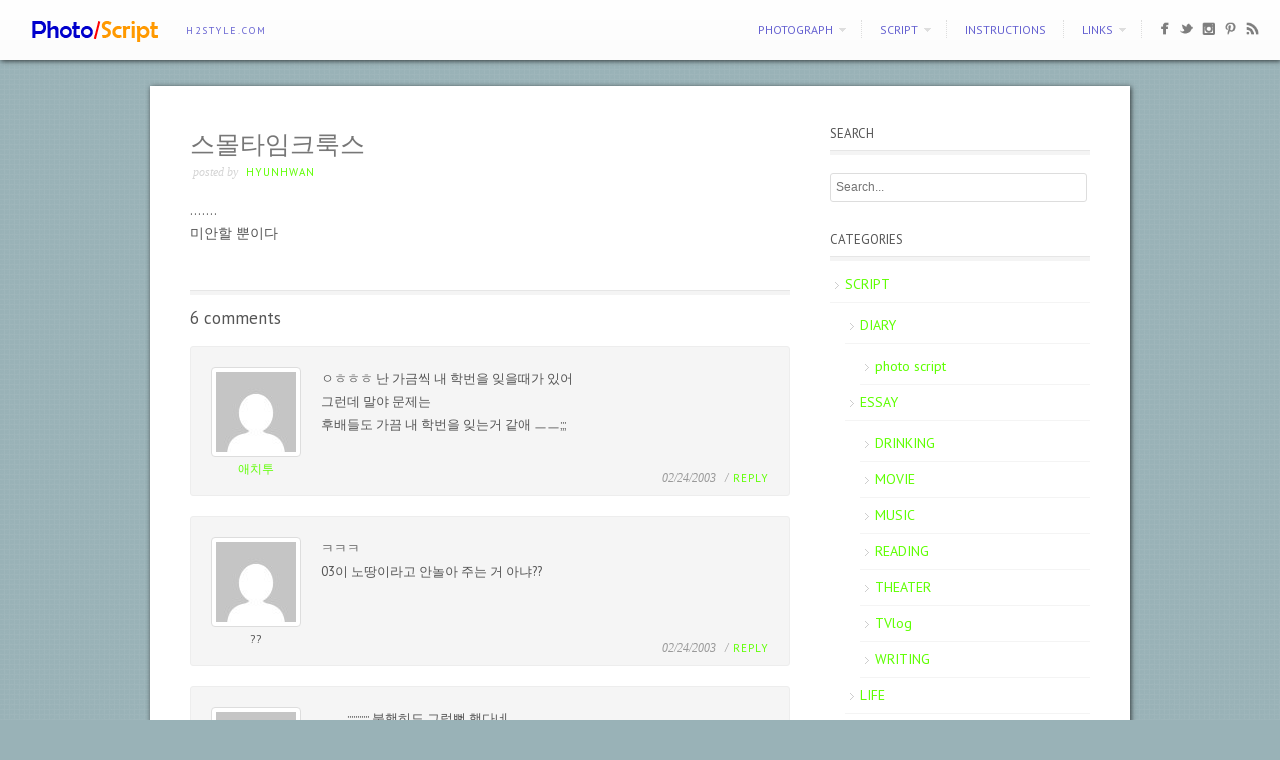

--- FILE ---
content_type: text/html; charset=UTF-8
request_url: http://h2style.com/blog/2003/02/23/%EC%8A%A4%EB%AA%B0%ED%83%80%EC%9E%84%ED%81%AC%EB%A3%A9%EC%8A%A4/
body_size: 12136
content:
<!DOCTYPE html>
<html dir="ltr" lang="en-US" prefix="og: https://ogp.me/ns#">
<head>
<meta http-equiv="Content-Type" content="text/html; charset=UTF-8" />





<!-- Description meta-->
<meta name="description" content="h2style.com" />
<!-- Mobile Devices Viewport Resset-->
<meta name="viewport" content="width=device-width, initial-scale=1.0, maximum-scale=1">
<meta name="apple-mobile-web-app-capable" content="yes">
<!-- <meta name="viewport" content="initial-scale=1.0, user-scalable=1" /> -->
<!-- Keywords-->
<meta name="keywords" content="photo, script, essay" />





<link rel="alternate" type="application/rss+xml" title="photo/script RSS" href="http://h2style.com/feed/" />
<link rel="pingback" href="http://h2style.com/xmlrpc.php" />
<link rel="shortcut icon" type="image/x-icon" href="http://h2style.com/wp-content/uploads/2012/10/h2style.ico" />
<!--Google fonts-->
<link href='http://fonts.googleapis.com/css?family=PT+Sans:400,700' rel='stylesheet' type='text/css' />
<script type="text/javascript">
/* <![CDATA[ */
(()=>{var e={};e.g=function(){if("object"==typeof globalThis)return globalThis;try{return this||new Function("return this")()}catch(e){if("object"==typeof window)return window}}(),function({ampUrl:n,isCustomizePreview:t,isAmpDevMode:r,noampQueryVarName:o,noampQueryVarValue:s,disabledStorageKey:i,mobileUserAgents:a,regexRegex:c}){if("undefined"==typeof sessionStorage)return;const d=new RegExp(c);if(!a.some((e=>{const n=e.match(d);return!(!n||!new RegExp(n[1],n[2]).test(navigator.userAgent))||navigator.userAgent.includes(e)})))return;e.g.addEventListener("DOMContentLoaded",(()=>{const e=document.getElementById("amp-mobile-version-switcher");if(!e)return;e.hidden=!1;const n=e.querySelector("a[href]");n&&n.addEventListener("click",(()=>{sessionStorage.removeItem(i)}))}));const g=r&&["paired-browsing-non-amp","paired-browsing-amp"].includes(window.name);if(sessionStorage.getItem(i)||t||g)return;const u=new URL(location.href),m=new URL(n);m.hash=u.hash,u.searchParams.has(o)&&s===u.searchParams.get(o)?sessionStorage.setItem(i,"1"):m.href!==u.href&&(window.stop(),location.replace(m.href))}({"ampUrl":"http:\/\/h2style.com\/blog\/2003\/02\/23\/%EC%8A%A4%EB%AA%B0%ED%83%80%EC%9E%84%ED%81%AC%EB%A3%A9%EC%8A%A4\/?amp=1","noampQueryVarName":"noamp","noampQueryVarValue":"mobile","disabledStorageKey":"amp_mobile_redirect_disabled","mobileUserAgents":["Mobile","Android","Silk\/","Kindle","BlackBerry","Opera Mini","Opera Mobi"],"regexRegex":"^\\\/((?:.|\\n)+)\\\/([i]*)$","isCustomizePreview":false,"isAmpDevMode":false})})();
/* ]]> */
</script>
	<style>img:is([sizes="auto" i], [sizes^="auto," i]) { contain-intrinsic-size: 3000px 1500px }</style>
	
		<!-- All in One SEO 4.9.3 - aioseo.com -->
		<title>스몰타임크룩스 | photo/script</title>
	<meta name="robots" content="max-image-preview:large" />
	<meta name="author" content="Hyunhwan"/>
	<link rel="canonical" href="http://h2style.com/blog/2003/02/23/%ec%8a%a4%eb%aa%b0%ed%83%80%ec%9e%84%ed%81%ac%eb%a3%a9%ec%8a%a4/" />
	<meta name="generator" content="All in One SEO (AIOSEO) 4.9.3" />
		<meta property="og:locale" content="en_US" />
		<meta property="og:site_name" content="photo/script | h2style.com" />
		<meta property="og:type" content="article" />
		<meta property="og:title" content="스몰타임크룩스 | photo/script" />
		<meta property="og:url" content="http://h2style.com/blog/2003/02/23/%ec%8a%a4%eb%aa%b0%ed%83%80%ec%9e%84%ed%81%ac%eb%a3%a9%ec%8a%a4/" />
		<meta property="article:published_time" content="2003-02-23T10:54:51+00:00" />
		<meta property="article:modified_time" content="2003-02-23T10:54:51+00:00" />
		<meta name="twitter:card" content="summary_large_image" />
		<meta name="twitter:title" content="스몰타임크룩스 | photo/script" />
		<script type="application/ld+json" class="aioseo-schema">
			{"@context":"https:\/\/schema.org","@graph":[{"@type":"Article","@id":"http:\/\/h2style.com\/blog\/2003\/02\/23\/%ec%8a%a4%eb%aa%b0%ed%83%80%ec%9e%84%ed%81%ac%eb%a3%a9%ec%8a%a4\/#article","name":"\uc2a4\ubab0\ud0c0\uc784\ud06c\ub8e9\uc2a4 | photo\/script","headline":"\uc2a4\ubab0\ud0c0\uc784\ud06c\ub8e9\uc2a4","author":{"@id":"http:\/\/h2style.com\/blog\/author\/indy16mm\/#author"},"publisher":{"@id":"http:\/\/h2style.com\/#organization"},"datePublished":"2003-02-23T10:54:51-08:00","dateModified":"2003-02-23T10:54:51-08:00","inLanguage":"en-US","commentCount":6,"mainEntityOfPage":{"@id":"http:\/\/h2style.com\/blog\/2003\/02\/23\/%ec%8a%a4%eb%aa%b0%ed%83%80%ec%9e%84%ed%81%ac%eb%a3%a9%ec%8a%a4\/#webpage"},"isPartOf":{"@id":"http:\/\/h2style.com\/blog\/2003\/02\/23\/%ec%8a%a4%eb%aa%b0%ed%83%80%ec%9e%84%ed%81%ac%eb%a3%a9%ec%8a%a4\/#webpage"},"articleSection":"MOVIE"},{"@type":"BreadcrumbList","@id":"http:\/\/h2style.com\/blog\/2003\/02\/23\/%ec%8a%a4%eb%aa%b0%ed%83%80%ec%9e%84%ed%81%ac%eb%a3%a9%ec%8a%a4\/#breadcrumblist","itemListElement":[{"@type":"ListItem","@id":"http:\/\/h2style.com#listItem","position":1,"name":"Home","item":"http:\/\/h2style.com","nextItem":{"@type":"ListItem","@id":"http:\/\/h2style.com\/blog\/category\/script\/#listItem","name":"SCRIPT"}},{"@type":"ListItem","@id":"http:\/\/h2style.com\/blog\/category\/script\/#listItem","position":2,"name":"SCRIPT","item":"http:\/\/h2style.com\/blog\/category\/script\/","nextItem":{"@type":"ListItem","@id":"http:\/\/h2style.com\/blog\/category\/script\/essay\/#listItem","name":"ESSAY"},"previousItem":{"@type":"ListItem","@id":"http:\/\/h2style.com#listItem","name":"Home"}},{"@type":"ListItem","@id":"http:\/\/h2style.com\/blog\/category\/script\/essay\/#listItem","position":3,"name":"ESSAY","item":"http:\/\/h2style.com\/blog\/category\/script\/essay\/","nextItem":{"@type":"ListItem","@id":"http:\/\/h2style.com\/blog\/category\/script\/essay\/movie\/#listItem","name":"MOVIE"},"previousItem":{"@type":"ListItem","@id":"http:\/\/h2style.com\/blog\/category\/script\/#listItem","name":"SCRIPT"}},{"@type":"ListItem","@id":"http:\/\/h2style.com\/blog\/category\/script\/essay\/movie\/#listItem","position":4,"name":"MOVIE","item":"http:\/\/h2style.com\/blog\/category\/script\/essay\/movie\/","nextItem":{"@type":"ListItem","@id":"http:\/\/h2style.com\/blog\/2003\/02\/23\/%ec%8a%a4%eb%aa%b0%ed%83%80%ec%9e%84%ed%81%ac%eb%a3%a9%ec%8a%a4\/#listItem","name":"\uc2a4\ubab0\ud0c0\uc784\ud06c\ub8e9\uc2a4"},"previousItem":{"@type":"ListItem","@id":"http:\/\/h2style.com\/blog\/category\/script\/essay\/#listItem","name":"ESSAY"}},{"@type":"ListItem","@id":"http:\/\/h2style.com\/blog\/2003\/02\/23\/%ec%8a%a4%eb%aa%b0%ed%83%80%ec%9e%84%ed%81%ac%eb%a3%a9%ec%8a%a4\/#listItem","position":5,"name":"\uc2a4\ubab0\ud0c0\uc784\ud06c\ub8e9\uc2a4","previousItem":{"@type":"ListItem","@id":"http:\/\/h2style.com\/blog\/category\/script\/essay\/movie\/#listItem","name":"MOVIE"}}]},{"@type":"Organization","@id":"http:\/\/h2style.com\/#organization","name":"photo\/script","description":"h2style.com","url":"http:\/\/h2style.com\/"},{"@type":"Person","@id":"http:\/\/h2style.com\/blog\/author\/indy16mm\/#author","url":"http:\/\/h2style.com\/blog\/author\/indy16mm\/","name":"Hyunhwan","image":{"@type":"ImageObject","@id":"http:\/\/h2style.com\/blog\/2003\/02\/23\/%ec%8a%a4%eb%aa%b0%ed%83%80%ec%9e%84%ed%81%ac%eb%a3%a9%ec%8a%a4\/#authorImage","url":"https:\/\/secure.gravatar.com\/avatar\/9d6b050714166ba141ba835cd535577ae82a700786a87ca392656f15af22c8f5?s=96&d=mm&r=g","width":96,"height":96,"caption":"Hyunhwan"}},{"@type":"WebPage","@id":"http:\/\/h2style.com\/blog\/2003\/02\/23\/%ec%8a%a4%eb%aa%b0%ed%83%80%ec%9e%84%ed%81%ac%eb%a3%a9%ec%8a%a4\/#webpage","url":"http:\/\/h2style.com\/blog\/2003\/02\/23\/%ec%8a%a4%eb%aa%b0%ed%83%80%ec%9e%84%ed%81%ac%eb%a3%a9%ec%8a%a4\/","name":"\uc2a4\ubab0\ud0c0\uc784\ud06c\ub8e9\uc2a4 | photo\/script","inLanguage":"en-US","isPartOf":{"@id":"http:\/\/h2style.com\/#website"},"breadcrumb":{"@id":"http:\/\/h2style.com\/blog\/2003\/02\/23\/%ec%8a%a4%eb%aa%b0%ed%83%80%ec%9e%84%ed%81%ac%eb%a3%a9%ec%8a%a4\/#breadcrumblist"},"author":{"@id":"http:\/\/h2style.com\/blog\/author\/indy16mm\/#author"},"creator":{"@id":"http:\/\/h2style.com\/blog\/author\/indy16mm\/#author"},"datePublished":"2003-02-23T10:54:51-08:00","dateModified":"2003-02-23T10:54:51-08:00"},{"@type":"WebSite","@id":"http:\/\/h2style.com\/#website","url":"http:\/\/h2style.com\/","name":"photo\/script","description":"h2style.com","inLanguage":"en-US","publisher":{"@id":"http:\/\/h2style.com\/#organization"}}]}
		</script>
		<!-- All in One SEO -->

<link rel="alternate" type="application/rss+xml" title="photo/script &raquo; Feed" href="http://h2style.com/feed/" />
<link rel="alternate" type="application/rss+xml" title="photo/script &raquo; Comments Feed" href="http://h2style.com/comments/feed/" />
<link rel="alternate" type="application/rss+xml" title="photo/script &raquo; 스몰타임크룩스 Comments Feed" href="http://h2style.com/blog/2003/02/23/%ec%8a%a4%eb%aa%b0%ed%83%80%ec%9e%84%ed%81%ac%eb%a3%a9%ec%8a%a4/feed/" />
<script type="text/javascript">
/* <![CDATA[ */
window._wpemojiSettings = {"baseUrl":"https:\/\/s.w.org\/images\/core\/emoji\/16.0.1\/72x72\/","ext":".png","svgUrl":"https:\/\/s.w.org\/images\/core\/emoji\/16.0.1\/svg\/","svgExt":".svg","source":{"concatemoji":"http:\/\/h2style.com\/wp-includes\/js\/wp-emoji-release.min.js?ver=6.8.3"}};
/*! This file is auto-generated */
!function(s,n){var o,i,e;function c(e){try{var t={supportTests:e,timestamp:(new Date).valueOf()};sessionStorage.setItem(o,JSON.stringify(t))}catch(e){}}function p(e,t,n){e.clearRect(0,0,e.canvas.width,e.canvas.height),e.fillText(t,0,0);var t=new Uint32Array(e.getImageData(0,0,e.canvas.width,e.canvas.height).data),a=(e.clearRect(0,0,e.canvas.width,e.canvas.height),e.fillText(n,0,0),new Uint32Array(e.getImageData(0,0,e.canvas.width,e.canvas.height).data));return t.every(function(e,t){return e===a[t]})}function u(e,t){e.clearRect(0,0,e.canvas.width,e.canvas.height),e.fillText(t,0,0);for(var n=e.getImageData(16,16,1,1),a=0;a<n.data.length;a++)if(0!==n.data[a])return!1;return!0}function f(e,t,n,a){switch(t){case"flag":return n(e,"\ud83c\udff3\ufe0f\u200d\u26a7\ufe0f","\ud83c\udff3\ufe0f\u200b\u26a7\ufe0f")?!1:!n(e,"\ud83c\udde8\ud83c\uddf6","\ud83c\udde8\u200b\ud83c\uddf6")&&!n(e,"\ud83c\udff4\udb40\udc67\udb40\udc62\udb40\udc65\udb40\udc6e\udb40\udc67\udb40\udc7f","\ud83c\udff4\u200b\udb40\udc67\u200b\udb40\udc62\u200b\udb40\udc65\u200b\udb40\udc6e\u200b\udb40\udc67\u200b\udb40\udc7f");case"emoji":return!a(e,"\ud83e\udedf")}return!1}function g(e,t,n,a){var r="undefined"!=typeof WorkerGlobalScope&&self instanceof WorkerGlobalScope?new OffscreenCanvas(300,150):s.createElement("canvas"),o=r.getContext("2d",{willReadFrequently:!0}),i=(o.textBaseline="top",o.font="600 32px Arial",{});return e.forEach(function(e){i[e]=t(o,e,n,a)}),i}function t(e){var t=s.createElement("script");t.src=e,t.defer=!0,s.head.appendChild(t)}"undefined"!=typeof Promise&&(o="wpEmojiSettingsSupports",i=["flag","emoji"],n.supports={everything:!0,everythingExceptFlag:!0},e=new Promise(function(e){s.addEventListener("DOMContentLoaded",e,{once:!0})}),new Promise(function(t){var n=function(){try{var e=JSON.parse(sessionStorage.getItem(o));if("object"==typeof e&&"number"==typeof e.timestamp&&(new Date).valueOf()<e.timestamp+604800&&"object"==typeof e.supportTests)return e.supportTests}catch(e){}return null}();if(!n){if("undefined"!=typeof Worker&&"undefined"!=typeof OffscreenCanvas&&"undefined"!=typeof URL&&URL.createObjectURL&&"undefined"!=typeof Blob)try{var e="postMessage("+g.toString()+"("+[JSON.stringify(i),f.toString(),p.toString(),u.toString()].join(",")+"));",a=new Blob([e],{type:"text/javascript"}),r=new Worker(URL.createObjectURL(a),{name:"wpTestEmojiSupports"});return void(r.onmessage=function(e){c(n=e.data),r.terminate(),t(n)})}catch(e){}c(n=g(i,f,p,u))}t(n)}).then(function(e){for(var t in e)n.supports[t]=e[t],n.supports.everything=n.supports.everything&&n.supports[t],"flag"!==t&&(n.supports.everythingExceptFlag=n.supports.everythingExceptFlag&&n.supports[t]);n.supports.everythingExceptFlag=n.supports.everythingExceptFlag&&!n.supports.flag,n.DOMReady=!1,n.readyCallback=function(){n.DOMReady=!0}}).then(function(){return e}).then(function(){var e;n.supports.everything||(n.readyCallback(),(e=n.source||{}).concatemoji?t(e.concatemoji):e.wpemoji&&e.twemoji&&(t(e.twemoji),t(e.wpemoji)))}))}((window,document),window._wpemojiSettings);
/* ]]> */
</script>
<link rel='stylesheet' id='pexeto-pretty-photo-css' href='http://h2style.com/wp-content/themes/expression/css/prettyPhoto.css?ver=6.8.3' type='text/css' media='all' />
<link rel='stylesheet' id='pexeto-stylesheet-css' href='http://h2style.com/wp-content/themes/expression/style.css?ver=6.8.3' type='text/css' media='all' />
<style id='wp-emoji-styles-inline-css' type='text/css'>

	img.wp-smiley, img.emoji {
		display: inline !important;
		border: none !important;
		box-shadow: none !important;
		height: 1em !important;
		width: 1em !important;
		margin: 0 0.07em !important;
		vertical-align: -0.1em !important;
		background: none !important;
		padding: 0 !important;
	}
</style>
<link rel='stylesheet' id='wp-block-library-css' href='http://h2style.com/wp-includes/css/dist/block-library/style.min.css?ver=6.8.3' type='text/css' media='all' />
<style id='classic-theme-styles-inline-css' type='text/css'>
/*! This file is auto-generated */
.wp-block-button__link{color:#fff;background-color:#32373c;border-radius:9999px;box-shadow:none;text-decoration:none;padding:calc(.667em + 2px) calc(1.333em + 2px);font-size:1.125em}.wp-block-file__button{background:#32373c;color:#fff;text-decoration:none}
</style>
<link rel='stylesheet' id='aioseo/css/src/vue/standalone/blocks/table-of-contents/global.scss-css' href='http://h2style.com/wp-content/plugins/all-in-one-seo-pack/dist/Lite/assets/css/table-of-contents/global.e90f6d47.css?ver=4.9.3' type='text/css' media='all' />
<style id='global-styles-inline-css' type='text/css'>
:root{--wp--preset--aspect-ratio--square: 1;--wp--preset--aspect-ratio--4-3: 4/3;--wp--preset--aspect-ratio--3-4: 3/4;--wp--preset--aspect-ratio--3-2: 3/2;--wp--preset--aspect-ratio--2-3: 2/3;--wp--preset--aspect-ratio--16-9: 16/9;--wp--preset--aspect-ratio--9-16: 9/16;--wp--preset--color--black: #000000;--wp--preset--color--cyan-bluish-gray: #abb8c3;--wp--preset--color--white: #ffffff;--wp--preset--color--pale-pink: #f78da7;--wp--preset--color--vivid-red: #cf2e2e;--wp--preset--color--luminous-vivid-orange: #ff6900;--wp--preset--color--luminous-vivid-amber: #fcb900;--wp--preset--color--light-green-cyan: #7bdcb5;--wp--preset--color--vivid-green-cyan: #00d084;--wp--preset--color--pale-cyan-blue: #8ed1fc;--wp--preset--color--vivid-cyan-blue: #0693e3;--wp--preset--color--vivid-purple: #9b51e0;--wp--preset--gradient--vivid-cyan-blue-to-vivid-purple: linear-gradient(135deg,rgba(6,147,227,1) 0%,rgb(155,81,224) 100%);--wp--preset--gradient--light-green-cyan-to-vivid-green-cyan: linear-gradient(135deg,rgb(122,220,180) 0%,rgb(0,208,130) 100%);--wp--preset--gradient--luminous-vivid-amber-to-luminous-vivid-orange: linear-gradient(135deg,rgba(252,185,0,1) 0%,rgba(255,105,0,1) 100%);--wp--preset--gradient--luminous-vivid-orange-to-vivid-red: linear-gradient(135deg,rgba(255,105,0,1) 0%,rgb(207,46,46) 100%);--wp--preset--gradient--very-light-gray-to-cyan-bluish-gray: linear-gradient(135deg,rgb(238,238,238) 0%,rgb(169,184,195) 100%);--wp--preset--gradient--cool-to-warm-spectrum: linear-gradient(135deg,rgb(74,234,220) 0%,rgb(151,120,209) 20%,rgb(207,42,186) 40%,rgb(238,44,130) 60%,rgb(251,105,98) 80%,rgb(254,248,76) 100%);--wp--preset--gradient--blush-light-purple: linear-gradient(135deg,rgb(255,206,236) 0%,rgb(152,150,240) 100%);--wp--preset--gradient--blush-bordeaux: linear-gradient(135deg,rgb(254,205,165) 0%,rgb(254,45,45) 50%,rgb(107,0,62) 100%);--wp--preset--gradient--luminous-dusk: linear-gradient(135deg,rgb(255,203,112) 0%,rgb(199,81,192) 50%,rgb(65,88,208) 100%);--wp--preset--gradient--pale-ocean: linear-gradient(135deg,rgb(255,245,203) 0%,rgb(182,227,212) 50%,rgb(51,167,181) 100%);--wp--preset--gradient--electric-grass: linear-gradient(135deg,rgb(202,248,128) 0%,rgb(113,206,126) 100%);--wp--preset--gradient--midnight: linear-gradient(135deg,rgb(2,3,129) 0%,rgb(40,116,252) 100%);--wp--preset--font-size--small: 13px;--wp--preset--font-size--medium: 20px;--wp--preset--font-size--large: 36px;--wp--preset--font-size--x-large: 42px;--wp--preset--spacing--20: 0.44rem;--wp--preset--spacing--30: 0.67rem;--wp--preset--spacing--40: 1rem;--wp--preset--spacing--50: 1.5rem;--wp--preset--spacing--60: 2.25rem;--wp--preset--spacing--70: 3.38rem;--wp--preset--spacing--80: 5.06rem;--wp--preset--shadow--natural: 6px 6px 9px rgba(0, 0, 0, 0.2);--wp--preset--shadow--deep: 12px 12px 50px rgba(0, 0, 0, 0.4);--wp--preset--shadow--sharp: 6px 6px 0px rgba(0, 0, 0, 0.2);--wp--preset--shadow--outlined: 6px 6px 0px -3px rgba(255, 255, 255, 1), 6px 6px rgba(0, 0, 0, 1);--wp--preset--shadow--crisp: 6px 6px 0px rgba(0, 0, 0, 1);}:where(.is-layout-flex){gap: 0.5em;}:where(.is-layout-grid){gap: 0.5em;}body .is-layout-flex{display: flex;}.is-layout-flex{flex-wrap: wrap;align-items: center;}.is-layout-flex > :is(*, div){margin: 0;}body .is-layout-grid{display: grid;}.is-layout-grid > :is(*, div){margin: 0;}:where(.wp-block-columns.is-layout-flex){gap: 2em;}:where(.wp-block-columns.is-layout-grid){gap: 2em;}:where(.wp-block-post-template.is-layout-flex){gap: 1.25em;}:where(.wp-block-post-template.is-layout-grid){gap: 1.25em;}.has-black-color{color: var(--wp--preset--color--black) !important;}.has-cyan-bluish-gray-color{color: var(--wp--preset--color--cyan-bluish-gray) !important;}.has-white-color{color: var(--wp--preset--color--white) !important;}.has-pale-pink-color{color: var(--wp--preset--color--pale-pink) !important;}.has-vivid-red-color{color: var(--wp--preset--color--vivid-red) !important;}.has-luminous-vivid-orange-color{color: var(--wp--preset--color--luminous-vivid-orange) !important;}.has-luminous-vivid-amber-color{color: var(--wp--preset--color--luminous-vivid-amber) !important;}.has-light-green-cyan-color{color: var(--wp--preset--color--light-green-cyan) !important;}.has-vivid-green-cyan-color{color: var(--wp--preset--color--vivid-green-cyan) !important;}.has-pale-cyan-blue-color{color: var(--wp--preset--color--pale-cyan-blue) !important;}.has-vivid-cyan-blue-color{color: var(--wp--preset--color--vivid-cyan-blue) !important;}.has-vivid-purple-color{color: var(--wp--preset--color--vivid-purple) !important;}.has-black-background-color{background-color: var(--wp--preset--color--black) !important;}.has-cyan-bluish-gray-background-color{background-color: var(--wp--preset--color--cyan-bluish-gray) !important;}.has-white-background-color{background-color: var(--wp--preset--color--white) !important;}.has-pale-pink-background-color{background-color: var(--wp--preset--color--pale-pink) !important;}.has-vivid-red-background-color{background-color: var(--wp--preset--color--vivid-red) !important;}.has-luminous-vivid-orange-background-color{background-color: var(--wp--preset--color--luminous-vivid-orange) !important;}.has-luminous-vivid-amber-background-color{background-color: var(--wp--preset--color--luminous-vivid-amber) !important;}.has-light-green-cyan-background-color{background-color: var(--wp--preset--color--light-green-cyan) !important;}.has-vivid-green-cyan-background-color{background-color: var(--wp--preset--color--vivid-green-cyan) !important;}.has-pale-cyan-blue-background-color{background-color: var(--wp--preset--color--pale-cyan-blue) !important;}.has-vivid-cyan-blue-background-color{background-color: var(--wp--preset--color--vivid-cyan-blue) !important;}.has-vivid-purple-background-color{background-color: var(--wp--preset--color--vivid-purple) !important;}.has-black-border-color{border-color: var(--wp--preset--color--black) !important;}.has-cyan-bluish-gray-border-color{border-color: var(--wp--preset--color--cyan-bluish-gray) !important;}.has-white-border-color{border-color: var(--wp--preset--color--white) !important;}.has-pale-pink-border-color{border-color: var(--wp--preset--color--pale-pink) !important;}.has-vivid-red-border-color{border-color: var(--wp--preset--color--vivid-red) !important;}.has-luminous-vivid-orange-border-color{border-color: var(--wp--preset--color--luminous-vivid-orange) !important;}.has-luminous-vivid-amber-border-color{border-color: var(--wp--preset--color--luminous-vivid-amber) !important;}.has-light-green-cyan-border-color{border-color: var(--wp--preset--color--light-green-cyan) !important;}.has-vivid-green-cyan-border-color{border-color: var(--wp--preset--color--vivid-green-cyan) !important;}.has-pale-cyan-blue-border-color{border-color: var(--wp--preset--color--pale-cyan-blue) !important;}.has-vivid-cyan-blue-border-color{border-color: var(--wp--preset--color--vivid-cyan-blue) !important;}.has-vivid-purple-border-color{border-color: var(--wp--preset--color--vivid-purple) !important;}.has-vivid-cyan-blue-to-vivid-purple-gradient-background{background: var(--wp--preset--gradient--vivid-cyan-blue-to-vivid-purple) !important;}.has-light-green-cyan-to-vivid-green-cyan-gradient-background{background: var(--wp--preset--gradient--light-green-cyan-to-vivid-green-cyan) !important;}.has-luminous-vivid-amber-to-luminous-vivid-orange-gradient-background{background: var(--wp--preset--gradient--luminous-vivid-amber-to-luminous-vivid-orange) !important;}.has-luminous-vivid-orange-to-vivid-red-gradient-background{background: var(--wp--preset--gradient--luminous-vivid-orange-to-vivid-red) !important;}.has-very-light-gray-to-cyan-bluish-gray-gradient-background{background: var(--wp--preset--gradient--very-light-gray-to-cyan-bluish-gray) !important;}.has-cool-to-warm-spectrum-gradient-background{background: var(--wp--preset--gradient--cool-to-warm-spectrum) !important;}.has-blush-light-purple-gradient-background{background: var(--wp--preset--gradient--blush-light-purple) !important;}.has-blush-bordeaux-gradient-background{background: var(--wp--preset--gradient--blush-bordeaux) !important;}.has-luminous-dusk-gradient-background{background: var(--wp--preset--gradient--luminous-dusk) !important;}.has-pale-ocean-gradient-background{background: var(--wp--preset--gradient--pale-ocean) !important;}.has-electric-grass-gradient-background{background: var(--wp--preset--gradient--electric-grass) !important;}.has-midnight-gradient-background{background: var(--wp--preset--gradient--midnight) !important;}.has-small-font-size{font-size: var(--wp--preset--font-size--small) !important;}.has-medium-font-size{font-size: var(--wp--preset--font-size--medium) !important;}.has-large-font-size{font-size: var(--wp--preset--font-size--large) !important;}.has-x-large-font-size{font-size: var(--wp--preset--font-size--x-large) !important;}
:where(.wp-block-post-template.is-layout-flex){gap: 1.25em;}:where(.wp-block-post-template.is-layout-grid){gap: 1.25em;}
:where(.wp-block-columns.is-layout-flex){gap: 2em;}:where(.wp-block-columns.is-layout-grid){gap: 2em;}
:root :where(.wp-block-pullquote){font-size: 1.5em;line-height: 1.6;}
</style>
<script type="text/javascript" src="http://h2style.com/wp-includes/js/jquery/jquery.min.js?ver=3.7.1" id="jquery-core-js"></script>
<script type="text/javascript" src="http://h2style.com/wp-includes/js/jquery/jquery-migrate.min.js?ver=3.4.1" id="jquery-migrate-js"></script>
<script type="text/javascript" src="http://h2style.com/wp-includes/js/underscore.min.js?ver=1.13.7" id="underscore-js"></script>
<script type="text/javascript" src="http://h2style.com/wp-content/themes/expression/js/main.js?ver=1.4.7" id="pexeto-main-js"></script>
<link rel="https://api.w.org/" href="http://h2style.com/wp-json/" /><link rel="alternate" title="JSON" type="application/json" href="http://h2style.com/wp-json/wp/v2/posts/226" /><link rel="EditURI" type="application/rsd+xml" title="RSD" href="http://h2style.com/xmlrpc.php?rsd" />
<meta name="generator" content="WordPress 6.8.3" />
<link rel='shortlink' href='http://h2style.com/?p=226' />
<link rel="alternate" title="oEmbed (JSON)" type="application/json+oembed" href="http://h2style.com/wp-json/oembed/1.0/embed?url=http%3A%2F%2Fh2style.com%2Fblog%2F2003%2F02%2F23%2F%25ec%258a%25a4%25eb%25aa%25b0%25ed%2583%2580%25ec%259e%2584%25ed%2581%25ac%25eb%25a3%25a9%25ec%258a%25a4%2F" />
<link rel="alternate" title="oEmbed (XML)" type="text/xml+oembed" href="http://h2style.com/wp-json/oembed/1.0/embed?url=http%3A%2F%2Fh2style.com%2Fblog%2F2003%2F02%2F23%2F%25ec%258a%25a4%25eb%25aa%25b0%25ed%2583%2580%25ec%259e%2584%25ed%2581%25ac%25eb%25a3%25a9%25ec%258a%25a4%2F&#038;format=xml" />
<link rel="alternate" type="text/html" media="only screen and (max-width: 640px)" href="http://h2style.com/blog/2003/02/23/%EC%8A%A4%EB%AA%B0%ED%83%80%EC%9E%84%ED%81%AC%EB%A3%A9%EC%8A%A4/?amp=1"><link rel="amphtml" href="http://h2style.com/blog/2003/02/23/%EC%8A%A4%EB%AA%B0%ED%83%80%EC%9E%84%ED%81%AC%EB%A3%A9%EC%8A%A4/?amp=1"><style>#amp-mobile-version-switcher{left:0;position:absolute;width:100%;z-index:100}#amp-mobile-version-switcher>a{background-color:#444;border:0;color:#eaeaea;display:block;font-family:-apple-system,BlinkMacSystemFont,Segoe UI,Roboto,Oxygen-Sans,Ubuntu,Cantarell,Helvetica Neue,sans-serif;font-size:16px;font-weight:600;padding:15px 0;text-align:center;-webkit-text-decoration:none;text-decoration:none}#amp-mobile-version-switcher>a:active,#amp-mobile-version-switcher>a:focus,#amp-mobile-version-switcher>a:hover{-webkit-text-decoration:underline;text-decoration:underline}</style>

<script type="text/javascript">
PEXETO.ajaxurl="http://h2style.com/wp-admin/admin-ajax.php";
PEXETO.enableCufon="off";
PEXETO.desaturateServices=true;
PEXETO.lightboxOptions = {"theme":"light_rounded","animation_speed":"normal","overlay_gallery":false,"allow_resize":true};
PEXETO.disableRightClick=true;
PEXETO.rightClickMessage="";
jQuery(document).ready(function($){
	PEXETO.initSite();
});
</script>
	

<!--[if lte IE 7]>
<link href="http://h2style.com/wp-content/themes/expression/css/style_ie7.css" rel="stylesheet" type="text/css" />  
<![endif]-->
<!--[if lte IE 8]>
<link href="http://h2style.com/wp-content/themes/expression/css/style_ie8.css" rel="stylesheet" type="text/css" />  
<![endif]-->
<script type="text/javascript">

  var _gaq = _gaq || [];
  _gaq.push(['_setAccount', 'UA-27205151-1']);
  _gaq.push(['_trackPageview']);

  (function() {
    var ga = document.createElement('script'); ga.type = 'text/javascript'; ga.async = true;
    ga.src = ('https:' == document.location.protocol ? 'https://ssl' : 'http://www') + '.google-analytics.com/ga.js';
    var s = document.getElementsByTagName('script')[0]; s.parentNode.insertBefore(ga, s);
  })();

</script>
<!-- Custom Theme CSS -->
<style type="text/css">body{background-image:url(http://h2style.com/wp-content/themes/expression/images/patterns/pattern26.png);}body {background-color:#99b2b7;}#logo-container a{background:url('http://h2style.com/wp-content/uploads/2020/08/h2style_logo_150x30.png');}#logo-container, #logo-container a{width:150px; }#logo-container, #logo-container a{height:30px;}#logo-container a{background-size:150px auto;}@media only screen and (-webkit-min-device-pixel-ratio: 1.5), only screen and (-o-min-device-pixel-ratio: 3/2), only screen and (min--moz-device-pixel-ratio: 1.5), only screen and (min-device-pixel-ratio: 1.5) {
			#logo-container a {
			    background: url("http://h2style.com/wp-content/uploads/2020/08/h2style_logo_300x60.png") no-repeat scroll 0 0 transparent;
			    background-size: 150px 30px;
			}}a,.post-info, .post-info a, #main-container .sidebar-box ul li a{color:#5eff00;}#menu ul li a, #menu ul ul li a, #menu ul ul li a:hover, #site-description, #menu ul ul li.current-menu-item a{color:#6662d1; text-shadow:none;}h1,h2,h3,h4,h5,h6{font-family:"PT Sans", Verdana, Geneva, sans-serif;}body{font-family:"PT Sans", Verdana, Geneva, sans-serif;}</style>
</head>
<body class="wp-singular post-template-default single single-post postid-226 single-format-standard wp-theme-expression">

<div id="main-container">
<!--HEADER -->
	<div id="header">
		<div id="logo-container"><a href="http://h2style.com"></a></div>
				<h2 id="site-description">h2style.com</h2>
		 		<div id="navigation-container">
 			 <div id="small-res-menu-wraper">
 				<div id="small-res-menu-button"><p href=""><span></span>Menu</p></div>
 			<div id="small-res-menu">
				<div class="menu-h2style-expression-container"><ul id="menu-h2style-expression" class="menu"><li id="menu-item-6374" class="menu-item menu-item-type-post_type menu-item-object-page menu-item-home menu-item-has-children menu-item-6374"><a href="http://h2style.com/">PHOTOGRAPH</a>
<ul class="sub-menu">
	<li id="menu-item-6375" class="menu-item menu-item-type-post_type menu-item-object-page menu-item-6375"><a href="http://h2style.com/photograph/snapshot/">SNAPSHOT</a></li>
	<li id="menu-item-6376" class="menu-item menu-item-type-post_type menu-item-object-page menu-item-6376"><a href="http://h2style.com/photograph/travel/">TRAVEL</a></li>
	<li id="menu-item-6639" class="menu-item menu-item-type-post_type menu-item-object-page menu-item-6639"><a href="http://h2style.com/photograph/panorama/">PANORAMA</a></li>
</ul>
</li>
<li id="menu-item-5940" class="menu-item menu-item-type-taxonomy menu-item-object-category current-post-ancestor menu-item-has-children menu-item-5940"><a href="http://h2style.com/blog/category/script/">SCRIPT</a>
<ul class="sub-menu">
	<li id="menu-item-5941" class="menu-item menu-item-type-taxonomy menu-item-object-category menu-item-5941"><a href="http://h2style.com/blog/category/script/diary/">DIARY</a></li>
	<li id="menu-item-5942" class="menu-item menu-item-type-taxonomy menu-item-object-category current-post-ancestor menu-item-has-children menu-item-5942"><a href="http://h2style.com/blog/category/script/essay/">ESSAY</a>
	<ul class="sub-menu">
		<li id="menu-item-5943" class="menu-item menu-item-type-taxonomy menu-item-object-category menu-item-5943"><a href="http://h2style.com/blog/category/script/essay/drinking/">DRINKING</a></li>
		<li id="menu-item-5944" class="menu-item menu-item-type-taxonomy menu-item-object-category current-post-ancestor current-menu-parent current-post-parent menu-item-5944"><a href="http://h2style.com/blog/category/script/essay/movie/">MOVIE</a></li>
		<li id="menu-item-5945" class="menu-item menu-item-type-taxonomy menu-item-object-category menu-item-5945"><a href="http://h2style.com/blog/category/script/essay/music/">MUSIC</a></li>
		<li id="menu-item-5946" class="menu-item menu-item-type-taxonomy menu-item-object-category menu-item-5946"><a href="http://h2style.com/blog/category/script/essay/reading/">READING</a></li>
		<li id="menu-item-5947" class="menu-item menu-item-type-taxonomy menu-item-object-category menu-item-5947"><a href="http://h2style.com/blog/category/script/essay/theater/">THEATER</a></li>
		<li id="menu-item-5948" class="menu-item menu-item-type-taxonomy menu-item-object-category menu-item-5948"><a href="http://h2style.com/blog/category/script/essay/tvlog/">TVlog</a></li>
		<li id="menu-item-5949" class="menu-item menu-item-type-taxonomy menu-item-object-category menu-item-5949"><a href="http://h2style.com/blog/category/script/essay/writing/">WRITING</a></li>
	</ul>
</li>
	<li id="menu-item-5950" class="menu-item menu-item-type-taxonomy menu-item-object-category menu-item-has-children menu-item-5950"><a href="http://h2style.com/blog/category/script/life/">LIFE</a>
	<ul class="sub-menu">
		<li id="menu-item-5951" class="menu-item menu-item-type-taxonomy menu-item-object-category menu-item-5951"><a href="http://h2style.com/blog/category/script/life/culture-history/">CULTURE &#038; HISTORY</a></li>
		<li id="menu-item-5952" class="menu-item menu-item-type-taxonomy menu-item-object-category menu-item-5952"><a href="http://h2style.com/blog/category/script/life/people/">PEOPLE</a></li>
		<li id="menu-item-5953" class="menu-item menu-item-type-taxonomy menu-item-object-category menu-item-5953"><a href="http://h2style.com/blog/category/script/life/politics-economy/">POLITICS &#038; ECONOMY</a></li>
		<li id="menu-item-5954" class="menu-item menu-item-type-taxonomy menu-item-object-category menu-item-5954"><a href="http://h2style.com/blog/category/script/life/ports/">SPORTS</a></li>
		<li id="menu-item-5955" class="menu-item menu-item-type-taxonomy menu-item-object-category menu-item-5955"><a href="http://h2style.com/blog/category/script/life/tech/">TECHNOLOGY</a></li>
		<li id="menu-item-5956" class="menu-item menu-item-type-taxonomy menu-item-object-category menu-item-5956"><a href="http://h2style.com/blog/category/script/life/trend/">Trend</a></li>
	</ul>
</li>
	<li id="menu-item-5957" class="menu-item menu-item-type-taxonomy menu-item-object-category menu-item-5957"><a href="http://h2style.com/blog/category/script/study/">STUDY</a></li>
</ul>
</li>
<li id="menu-item-6648" class="menu-item menu-item-type-post_type menu-item-object-page menu-item-6648"><a href="http://h2style.com/instructions/">Instructions</a></li>
<li id="menu-item-5939" class="menu-item menu-item-type-custom menu-item-object-custom menu-item-has-children menu-item-5939"><a href="http://h2style.com/wordpress/wp-login.php">Links</a>
<ul class="sub-menu">
	<li id="menu-item-6621" class="menu-item menu-item-type-custom menu-item-object-custom menu-item-6621"><a href="http://ainmarketing.net">ai&#038;marketing.net</a></li>
</ul>
</li>
</ul></div>				</div></div>
			<div id="menu-container">
	        	<div id="menu">
				<div class="menu-h2style-expression-container"><ul id="menu-h2style-expression-1" class="menu"><li class="menu-item menu-item-type-post_type menu-item-object-page menu-item-home menu-item-has-children menu-item-6374"><a href="http://h2style.com/">PHOTOGRAPH</a>
<ul class="sub-menu">
	<li class="menu-item menu-item-type-post_type menu-item-object-page menu-item-6375"><a href="http://h2style.com/photograph/snapshot/">SNAPSHOT</a></li>
	<li class="menu-item menu-item-type-post_type menu-item-object-page menu-item-6376"><a href="http://h2style.com/photograph/travel/">TRAVEL</a></li>
	<li class="menu-item menu-item-type-post_type menu-item-object-page menu-item-6639"><a href="http://h2style.com/photograph/panorama/">PANORAMA</a></li>
</ul>
</li>
<li class="menu-item menu-item-type-taxonomy menu-item-object-category current-post-ancestor menu-item-has-children menu-item-5940"><a href="http://h2style.com/blog/category/script/">SCRIPT</a>
<ul class="sub-menu">
	<li class="menu-item menu-item-type-taxonomy menu-item-object-category menu-item-5941"><a href="http://h2style.com/blog/category/script/diary/">DIARY</a></li>
	<li class="menu-item menu-item-type-taxonomy menu-item-object-category current-post-ancestor menu-item-has-children menu-item-5942"><a href="http://h2style.com/blog/category/script/essay/">ESSAY</a>
	<ul class="sub-menu">
		<li class="menu-item menu-item-type-taxonomy menu-item-object-category menu-item-5943"><a href="http://h2style.com/blog/category/script/essay/drinking/">DRINKING</a></li>
		<li class="menu-item menu-item-type-taxonomy menu-item-object-category current-post-ancestor current-menu-parent current-post-parent menu-item-5944"><a href="http://h2style.com/blog/category/script/essay/movie/">MOVIE</a></li>
		<li class="menu-item menu-item-type-taxonomy menu-item-object-category menu-item-5945"><a href="http://h2style.com/blog/category/script/essay/music/">MUSIC</a></li>
		<li class="menu-item menu-item-type-taxonomy menu-item-object-category menu-item-5946"><a href="http://h2style.com/blog/category/script/essay/reading/">READING</a></li>
		<li class="menu-item menu-item-type-taxonomy menu-item-object-category menu-item-5947"><a href="http://h2style.com/blog/category/script/essay/theater/">THEATER</a></li>
		<li class="menu-item menu-item-type-taxonomy menu-item-object-category menu-item-5948"><a href="http://h2style.com/blog/category/script/essay/tvlog/">TVlog</a></li>
		<li class="menu-item menu-item-type-taxonomy menu-item-object-category menu-item-5949"><a href="http://h2style.com/blog/category/script/essay/writing/">WRITING</a></li>
	</ul>
</li>
	<li class="menu-item menu-item-type-taxonomy menu-item-object-category menu-item-has-children menu-item-5950"><a href="http://h2style.com/blog/category/script/life/">LIFE</a>
	<ul class="sub-menu">
		<li class="menu-item menu-item-type-taxonomy menu-item-object-category menu-item-5951"><a href="http://h2style.com/blog/category/script/life/culture-history/">CULTURE &#038; HISTORY</a></li>
		<li class="menu-item menu-item-type-taxonomy menu-item-object-category menu-item-5952"><a href="http://h2style.com/blog/category/script/life/people/">PEOPLE</a></li>
		<li class="menu-item menu-item-type-taxonomy menu-item-object-category menu-item-5953"><a href="http://h2style.com/blog/category/script/life/politics-economy/">POLITICS &#038; ECONOMY</a></li>
		<li class="menu-item menu-item-type-taxonomy menu-item-object-category menu-item-5954"><a href="http://h2style.com/blog/category/script/life/ports/">SPORTS</a></li>
		<li class="menu-item menu-item-type-taxonomy menu-item-object-category menu-item-5955"><a href="http://h2style.com/blog/category/script/life/tech/">TECHNOLOGY</a></li>
		<li class="menu-item menu-item-type-taxonomy menu-item-object-category menu-item-5956"><a href="http://h2style.com/blog/category/script/life/trend/">Trend</a></li>
	</ul>
</li>
	<li class="menu-item menu-item-type-taxonomy menu-item-object-category menu-item-5957"><a href="http://h2style.com/blog/category/script/study/">STUDY</a></li>
</ul>
</li>
<li class="menu-item menu-item-type-post_type menu-item-object-page menu-item-6648"><a href="http://h2style.com/instructions/">Instructions</a></li>
<li class="menu-item menu-item-type-custom menu-item-object-custom menu-item-has-children menu-item-5939"><a href="http://h2style.com/wordpress/wp-login.php">Links</a>
<ul class="sub-menu">
	<li class="menu-item menu-item-type-custom menu-item-object-custom menu-item-6621"><a href="http://ainmarketing.net">ai&#038;marketing.net</a></li>
</ul>
</li>
</ul></div>				</div>
	        </div> 

	        					<div id="header-social-icons"><ul>
								<li><a href="https://www.facebook.com/indy16mm" target="_blank" ><div><img src="http://h2style.com/wp-content/themes/expression/images/icons/facebook.png" /></div></a></li>
								<li><a href="https://twitter.com/indy16mm" target="_blank" ><div><img src="http://h2style.com/wp-content/themes/expression/images/icons/twitter.png" /></div></a></li>
								<li><a href="http://instagram.com/indy16mm" target="_blank" ><div><img src="http://h2style.com/wp-content/themes/expression/images/icons/instagram.png" /></div></a></li>
								<li><a href="http://pinterest.com/indy16mm/" target="_blank" ><div><img src="http://h2style.com/wp-content/themes/expression/images/icons/pinterest.png" /></div></a></li>
								<li><a href="http://feeds.feedburner.com/Photo/script" target="_blank" ><div><img src="http://h2style.com/wp-content/themes/expression/images/icons/rss.png" /></div></a></li>
								</ul></div>
				
    	</div> 
	    <div class="clear"></div>       
	    <div id="navigation-line"></div>
	</div> <!-- end #header -->

<div id="content-container" class="layout-right">
<div id="content">
<div id="post-226" class="post-226 post type-post status-publish format-standard hentry category-movie">

<div class="post-content no-thumbnail">

<div class="post-title-wrapper">
<h2 class="post-title">
스몰타임크룩스</h2>
<div class="post-info">
 <span class="no-caps">&nbsp;Posted by  </span><a href="http://h2style.com/blog/author/indy16mm/" title="Posts by Hyunhwan" rel="author">Hyunhwan</a> </div>
</div> 
<div class="clear"></div>


<div class="post-content-content">

<p>&#8230;&#8230;.<br />
미안할 뿐이다</p>
	<div class="clear"></div>
	 
 	<div class="clear"></div>
</div>
</div>
</div>
<div id="comments">
<h4>
  6 comments</h4>
<div id="comment-content-container">
    <ul class="commentlist">
    	<li class="comment even thread-even depth-1">
		<div class="comment-container">
			<div class="coment-box">
				<div class="comment-autor"><img alt='' src='https://secure.gravatar.com/avatar/?s=80&#038;d=mm&#038;r=g' srcset='https://secure.gravatar.com/avatar/?s=160&#038;d=mm&#038;r=g 2x' class='avatar avatar-80 photo avatar-default' height='80' width='80' loading='lazy' decoding='async'/>					<p class="coment-autor-name"><cite class="fn"><a href="http://www.h2style.com" class="url" rel="ugc external nofollow">애치투</a></cite></p>
				</div>
				<div class="comment-text"><p>ㅇㅎㅎㅎ 난 가금씩 내 학번을 잊을때가 있어<br />
그런데 말야 문제는<br />
후배들도 가끔 내 학번을 잊는거 같애 ㅡㅡ;;;</p>
</div>
				<div class="comment-date post-info">
					<div class="alignleft no-caps">02/24/2003 &nbsp; /</div>
			
					<div class="reply">
						<a rel="nofollow" class="comment-reply-link" href="#comment-153" data-commentid="153" data-postid="226" data-belowelement="comment-153" data-respondelement="respond" data-replyto="Reply to 애치투" aria-label="Reply to 애치투">Reply</a></div>
						
						
				</div>
			
			</div>
		</div>
	</li>
		</li><!-- #comment-## -->
	<li class="comment odd alt thread-odd thread-alt depth-1">
		<div class="comment-container">
			<div class="coment-box">
				<div class="comment-autor"><img alt='' src='https://secure.gravatar.com/avatar/?s=80&#038;d=mm&#038;r=g' srcset='https://secure.gravatar.com/avatar/?s=160&#038;d=mm&#038;r=g 2x' class='avatar avatar-80 photo avatar-default' height='80' width='80' loading='lazy' decoding='async'/>					<p class="coment-autor-name"><cite class="fn">??</cite></p>
				</div>
				<div class="comment-text"><p>ㅋㅋㅋ<br />
03이 노땅이라고 안놀아 주는 거 아냐??</p>
</div>
				<div class="comment-date post-info">
					<div class="alignleft no-caps">02/24/2003 &nbsp; /</div>
			
					<div class="reply">
						<a rel="nofollow" class="comment-reply-link" href="#comment-152" data-commentid="152" data-postid="226" data-belowelement="comment-152" data-respondelement="respond" data-replyto="Reply to ??" aria-label="Reply to ??">Reply</a></div>
						
						
				</div>
			
			</div>
		</div>
	</li>
		</li><!-- #comment-## -->
	<li class="comment even thread-even depth-1">
		<div class="comment-container">
			<div class="coment-box">
				<div class="comment-autor"><img alt='' src='https://secure.gravatar.com/avatar/?s=80&#038;d=mm&#038;r=g' srcset='https://secure.gravatar.com/avatar/?s=160&#038;d=mm&#038;r=g 2x' class='avatar avatar-80 photo avatar-default' height='80' width='80' loading='lazy' decoding='async'/>					<p class="coment-autor-name"><cite class="fn"><a href="http://www.h2style.com" class="url" rel="ugc external nofollow">애치투</a></cite></p>
				</div>
				<div class="comment-text"><p>ㅡㅡ;;;;;;;;;;; 불행히도 그럴뻔 했다네<br />
다행일세 ㅠㅠ</p>
</div>
				<div class="comment-date post-info">
					<div class="alignleft no-caps">02/23/2003 &nbsp; /</div>
			
					<div class="reply">
						<a rel="nofollow" class="comment-reply-link" href="#comment-151" data-commentid="151" data-postid="226" data-belowelement="comment-151" data-respondelement="respond" data-replyto="Reply to 애치투" aria-label="Reply to 애치투">Reply</a></div>
						
						
				</div>
			
			</div>
		</div>
	</li>
		</li><!-- #comment-## -->
	<li class="comment odd alt thread-odd thread-alt depth-1">
		<div class="comment-container">
			<div class="coment-box">
				<div class="comment-autor"><img alt='' src='https://secure.gravatar.com/avatar/?s=80&#038;d=mm&#038;r=g' srcset='https://secure.gravatar.com/avatar/?s=160&#038;d=mm&#038;r=g 2x' class='avatar avatar-80 photo avatar-default' height='80' width='80' loading='lazy' decoding='async'/>					<p class="coment-autor-name"><cite class="fn">????</cite></p>
				</div>
				<div class="comment-text"><p>세상에나! 99학번을 새파란 03학번이 바람맞춘것인가?? &gt;.&lt;</p>
</div>
				<div class="comment-date post-info">
					<div class="alignleft no-caps">02/23/2003 &nbsp; /</div>
			
					<div class="reply">
						<a rel="nofollow" class="comment-reply-link" href="#comment-150" data-commentid="150" data-postid="226" data-belowelement="comment-150" data-respondelement="respond" data-replyto="Reply to ????" aria-label="Reply to ????">Reply</a></div>
						
						
				</div>
			
			</div>
		</div>
	</li>
		</li><!-- #comment-## -->
	<li class="comment even thread-even depth-1">
		<div class="comment-container">
			<div class="coment-box">
				<div class="comment-autor"><img alt='' src='https://secure.gravatar.com/avatar/?s=80&#038;d=mm&#038;r=g' srcset='https://secure.gravatar.com/avatar/?s=160&#038;d=mm&#038;r=g 2x' class='avatar avatar-80 photo avatar-default' height='80' width='80' loading='lazy' decoding='async'/>					<p class="coment-autor-name"><cite class="fn"><a href="http://www.h2style.com" class="url" rel="ugc external nofollow">애치투</a></cite></p>
				</div>
				<div class="comment-text"><p>03 신입생이랑 만나기로 했는데<br />
연락처가 없어서 못만났음.. ㅡㅡ;</p>
</div>
				<div class="comment-date post-info">
					<div class="alignleft no-caps">02/23/2003 &nbsp; /</div>
			
					<div class="reply">
						<a rel="nofollow" class="comment-reply-link" href="#comment-149" data-commentid="149" data-postid="226" data-belowelement="comment-149" data-respondelement="respond" data-replyto="Reply to 애치투" aria-label="Reply to 애치투">Reply</a></div>
						
						
				</div>
			
			</div>
		</div>
	</li>
		</li><!-- #comment-## -->
	<li class="comment odd alt thread-odd thread-alt depth-1">
		<div class="comment-container">
			<div class="coment-box">
				<div class="comment-autor"><img alt='' src='https://secure.gravatar.com/avatar/?s=80&#038;d=mm&#038;r=g' srcset='https://secure.gravatar.com/avatar/?s=160&#038;d=mm&#038;r=g 2x' class='avatar avatar-80 photo avatar-default' height='80' width='80' loading='lazy' decoding='async'/>					<p class="coment-autor-name"><cite class="fn">????</cite></p>
				</div>
				<div class="comment-text"><p>머가? 머가 어쨌는데? ㅡ_ㅡ;</p>
</div>
				<div class="comment-date post-info">
					<div class="alignleft no-caps">02/23/2003 &nbsp; /</div>
			
					<div class="reply">
						<a rel="nofollow" class="comment-reply-link" href="#comment-148" data-commentid="148" data-postid="226" data-belowelement="comment-148" data-respondelement="respond" data-replyto="Reply to ????" aria-label="Reply to ????">Reply</a></div>
						
						
				</div>
			
			</div>
		</div>
	</li>
		</li><!-- #comment-## -->
  </ul>
  <div class="comment-navigation" class="navigation">
  <div class="alignleft">
      </div>
  <div class="alignright">
      </div>
</div>
	<div id="respond" class="comment-respond">
		<h3 id="reply-title" class="comment-reply-title">Leave a comment <small><a rel="nofollow" id="cancel-comment-reply-link" href="/blog/2003/02/23/%EC%8A%A4%EB%AA%B0%ED%83%80%EC%9E%84%ED%81%AC%EB%A3%A9%EC%8A%A4/#respond" style="display:none;">Cancel Reply</a></small></h3><form action="http://h2style.com/wp-comments-post.php" method="post" id="commentform" class="comment-form"><div class="double-line"></div><p class="comment-form-comment"><label for="comment">Your comment <span class="required">*</span></label> <textarea id="comment" name="comment" cols="45" rows="8" maxlength="65525" required="required"></textarea></p><p class="comment-form-author"><label for="author">Name <span class="required">*</span></label> <input id="author" name="author" type="text" value="" size="30" maxlength="245" autocomplete="name" required="required" /></p>
<p class="comment-form-email"><label for="email">Email(will not be published) <span class="required">*</span></label> <input id="email" name="email" type="text" value="" size="30" maxlength="100" autocomplete="email" required="required" /></p>
<p class="comment-form-url"><label for="url">Website</label> <input id="url" name="url" type="text" value="" size="30" maxlength="200" autocomplete="url" /></p>
<p class="comment-form-cookies-consent"><input id="wp-comment-cookies-consent" name="wp-comment-cookies-consent" type="checkbox" value="yes" /> <label for="wp-comment-cookies-consent">Save my name, email, and website in this browser for the next time I comment</label></p>
<p class="form-submit"><input name="submit" type="submit" id="submit" class="submit" value="Submit Comment" /> <input type='hidden' name='comment_post_ID' value='226' id='comment_post_ID' />
<input type='hidden' name='comment_parent' id='comment_parent' value='0' />
</p><p style="display: none;"><input type="hidden" id="akismet_comment_nonce" name="akismet_comment_nonce" value="d1f529e5d7" /></p><p style="display: none !important;" class="akismet-fields-container" data-prefix="ak_"><label>&#916;<textarea name="ak_hp_textarea" cols="45" rows="8" maxlength="100"></textarea></label><input type="hidden" id="ak_js_1" name="ak_js" value="179"/><script>document.getElementById( "ak_js_1" ).setAttribute( "value", ( new Date() ).getTime() );</script></p></form>	</div><!-- #respond -->
	</div>
</div>
</div> <!-- end main content holder (#content/#full-width) -->
		<div id="sidebar">
			<div class="sidebar-box widget_search" id="search-5"><h4>Search</h4><div class="double-line"></div><div class="search-wrapper">
  <form role="search" method="get" class="searchform" action="http://h2style.com" >
    <input type="text" name="s" class="search-input"  placeholder="Search..." />
<input type="submit" value="" class="search-button"/>
  </form>
</div>
</div><div class="sidebar-box widget_categories" id="categories-7"><h4>Categories</h4><div class="double-line"></div>
			<ul>
					<li class="cat-item cat-item-1055"><a href="http://h2style.com/blog/category/script/">SCRIPT</a>
<ul class='children'>
	<li class="cat-item cat-item-11"><a href="http://h2style.com/blog/category/script/diary/">DIARY</a>
	<ul class='children'>
	<li class="cat-item cat-item-7"><a href="http://h2style.com/blog/category/script/diary/photo-script/">photo script</a>
</li>
	</ul>
</li>
	<li class="cat-item cat-item-1022"><a href="http://h2style.com/blog/category/script/essay/">ESSAY</a>
	<ul class='children'>
	<li class="cat-item cat-item-18"><a href="http://h2style.com/blog/category/script/essay/drinking/">DRINKING</a>
</li>
	<li class="cat-item cat-item-42"><a href="http://h2style.com/blog/category/script/essay/movie/">MOVIE</a>
</li>
	<li class="cat-item cat-item-41"><a href="http://h2style.com/blog/category/script/essay/music/">MUSIC</a>
</li>
	<li class="cat-item cat-item-43"><a href="http://h2style.com/blog/category/script/essay/reading/">READING</a>
</li>
	<li class="cat-item cat-item-270"><a href="http://h2style.com/blog/category/script/essay/theater/">THEATER</a>
</li>
	<li class="cat-item cat-item-159"><a href="http://h2style.com/blog/category/script/essay/tvlog/">TVlog</a>
</li>
	<li class="cat-item cat-item-604"><a href="http://h2style.com/blog/category/script/essay/writing/">WRITING</a>
</li>
	</ul>
</li>
	<li class="cat-item cat-item-1023"><a href="http://h2style.com/blog/category/script/life/">LIFE</a>
	<ul class='children'>
	<li class="cat-item cat-item-500"><a href="http://h2style.com/blog/category/script/life/culture-history/">CULTURE &amp; HISTORY</a>
</li>
	<li class="cat-item cat-item-402"><a href="http://h2style.com/blog/category/script/life/people/">PEOPLE</a>
</li>
	<li class="cat-item cat-item-392"><a href="http://h2style.com/blog/category/script/life/politics-economy/">POLITICS &amp; ECONOMY</a>
</li>
	<li class="cat-item cat-item-632"><a href="http://h2style.com/blog/category/script/life/ports/">SPORTS</a>
</li>
	<li class="cat-item cat-item-40"><a href="http://h2style.com/blog/category/script/life/tech/">TECHNOLOGY</a>
</li>
	<li class="cat-item cat-item-1088"><a href="http://h2style.com/blog/category/script/life/trend/">Trend</a>
</li>
	</ul>
</li>
</ul>
</li>
			</ul>

			</div>
		<div class="sidebar-box widget_recent_entries" id="recent-posts-6">
		<h4>Recent Posts</h4><div class="double-line"></div>
		<ul>
											<li>
					<a href="http://h2style.com/blog/2020/08/14/mariadb-migration-in-aws-lightsail-%eb%9d%bc%ec%9d%b4%ed%8a%b8%ec%84%b8%ec%9d%bc%ec%97%90%ec%84%9c-%eb%a7%88%eb%a6%ac%ec%95%84db-%eb%a7%88%ec%9d%b4%ea%b7%b8%eb%a0%88%ec%9d%b4%ec%85%98/">MariaDB migration in AWS lightsail (라이트세일에서 마리아DB 마이그레이션)</a>
									</li>
											<li>
					<a href="http://h2style.com/blog/2012/09/12/tip-finding-an-exact-converter-of-tribute-to-the-mont-blanc-fountain-pen/">[Tip] 몽블랑 만년필 (TRIBUTE TO THE MONT BLANC FOUNTAIN PEN)에 맞는 컨버터 찾기</a>
									</li>
											<li>
					<a href="http://h2style.com/blog/2012/06/07/%ed%94%84%eb%a1%9c%eb%a9%94%ed%85%8c%ec%9a%b0%ec%8a%a4-prometheus-2012/">프로메테우스, Prometheus, 2012</a>
									</li>
											<li>
					<a href="http://h2style.com/blog/2012/04/14/steve-jobs-%ec%8a%a4%ed%8b%b0%eb%b8%8c-%ec%9e%a1%ec%8a%a4/">Steve Jobs 스티브 잡스</a>
									</li>
											<li>
					<a href="http://h2style.com/blog/2012/03/30/mac-%ed%83%80%ec%9e%84%eb%a8%b8%ec%8b%a0time-machine-%eb%b0%b1%ec%97%85-%ec%a3%bc%ea%b8%b0-%eb%b3%80%ea%b2%bd/">[Mac] 타임머신(Time Machine) 백업 주기 변경</a>
									</li>
					</ul>

		</div>		</div>
	<div class="clear"></div>
</div> <!-- end #content-container -->

<div id="footer">
<div class="footer-spacer alignleft"></div>
	<div id="footer-social-icons"><ul>
		<li><a href="https://www.facebook.com/indy16mm" target="_blank" ><div><img src="http://h2style.com/wp-content/themes/expression/images/icons/facebook.png" /></div></a></li>
		<li><a href="https://twitter.com/indy16mm" target="_blank" ><div><img src="http://h2style.com/wp-content/themes/expression/images/icons/twitter.png" /></div></a></li>
		<li><a href="http://instagram.com/indy16mm" target="_blank" ><div><img src="http://h2style.com/wp-content/themes/expression/images/icons/instagram.png" /></div></a></li>
		<li><a href="http://pinterest.com/indy16mm/" target="_blank" ><div><img src="http://h2style.com/wp-content/themes/expression/images/icons/pinterest.png" /></div></a></li>
		<li><a href="http://feeds.feedburner.com/Photo/script" target="_blank" ><div><img src="http://h2style.com/wp-content/themes/expression/images/icons/rss.png" /></div></a></li>
		</ul></div>
	<div class="footer-spacer alignright"></div>
<span class="copyrights">Copyright (c) h2style.com 1999~present ALL Rights Reserved.</span>

</div> <!-- end #footer-->
</div> <!-- end #main-container -->


<!-- FOOTER ENDS -->

<script type="speculationrules">
{"prefetch":[{"source":"document","where":{"and":[{"href_matches":"\/*"},{"not":{"href_matches":["\/wp-*.php","\/wp-admin\/*","\/wp-content\/uploads\/*","\/wp-content\/*","\/wp-content\/plugins\/*","\/wp-content\/themes\/expression\/*","\/*\\?(.+)"]}},{"not":{"selector_matches":"a[rel~=\"nofollow\"]"}},{"not":{"selector_matches":".no-prefetch, .no-prefetch a"}}]},"eagerness":"conservative"}]}
</script>
		<div id="amp-mobile-version-switcher" hidden>
			<a rel="" href="http://h2style.com/blog/2003/02/23/%EC%8A%A4%EB%AA%B0%ED%83%80%EC%9E%84%ED%81%AC%EB%A3%A9%EC%8A%A4/?amp=1">
				Go to mobile version			</a>
		</div>

				<script type="text/javascript" src="http://h2style.com/wp-includes/js/comment-reply.min.js?ver=6.8.3" id="comment-reply-js" async="async" data-wp-strategy="async"></script>
<script defer type="text/javascript" src="http://h2style.com/wp-content/plugins/akismet/_inc/akismet-frontend.js?ver=1763527276" id="akismet-frontend-js"></script>
</body>
</html>
